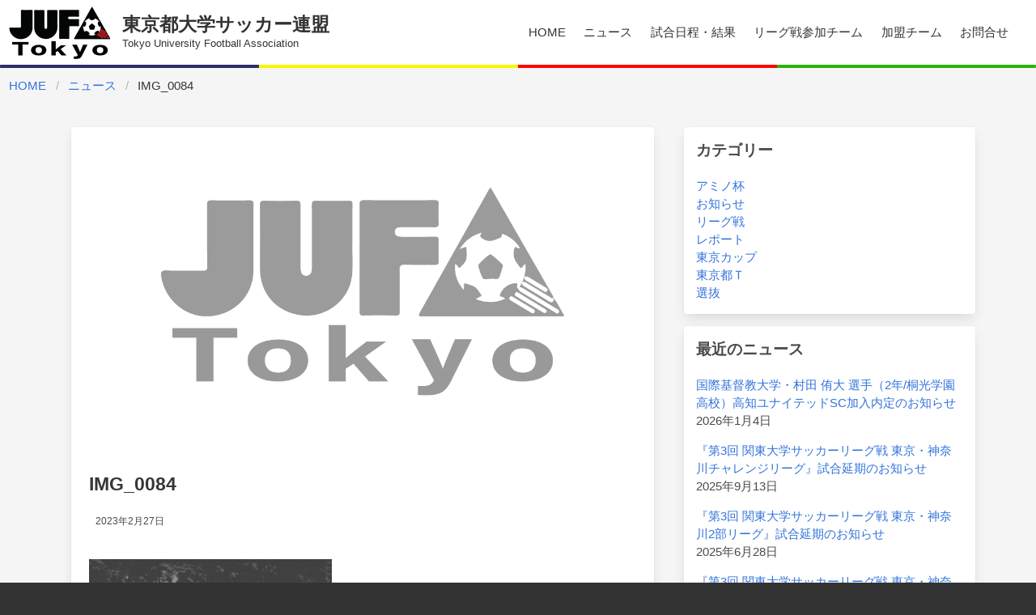

--- FILE ---
content_type: text/html; charset=UTF-8
request_url: https://www.f-togakuren.com/teams/424/img_0084
body_size: 9634
content:
<!DOCTYPE html><html class="is-fullheight has-navbar-fixed-top" dir="ltr" lang="ja" prefix="og: https://ogp.me/ns#">
<head>
  <meta charset="UTF-8">
  <meta name="viewport" content="width=device-width, initial-scale=1">
  <link rel="profile" href="http://gmpg.org/xfn/11"><title>IMG_0084 | 東京都大学サッカー連盟</title>
	<style>img:is([sizes="auto" i], [sizes^="auto," i]) { contain-intrinsic-size: 3000px 1500px }</style>
	
		<!-- All in One SEO 4.9.2 - aioseo.com -->
	<meta name="robots" content="max-image-preview:large" />
	<meta name="author" content="manager"/>
	<link rel="canonical" href="https://www.f-togakuren.com/teams/424/img_0084" />
	<meta name="generator" content="All in One SEO (AIOSEO) 4.9.2" />

		<!-- Global site tag (gtag.js) - Google Analytics -->
<script async src="https://www.googletagmanager.com/gtag/js?id=G-NFC0V86TC6"></script>
<script>
 window.dataLayer = window.dataLayer || [];
 function gtag(){dataLayer.push(arguments);}
 gtag('js', new Date());

 gtag('config', 'G-NFC0V86TC6');
</script>
		<meta property="og:locale" content="ja_JP" />
		<meta property="og:site_name" content="東京都大学サッカー連盟" />
		<meta property="og:type" content="article" />
		<meta property="og:title" content="IMG_0084 | 東京都大学サッカー連盟" />
		<meta property="og:url" content="https://www.f-togakuren.com/teams/424/img_0084" />
		<meta property="og:image" content="https://www.f-togakuren.com/wp-content/uploads/2022/02/OGP.png" />
		<meta property="og:image:secure_url" content="https://www.f-togakuren.com/wp-content/uploads/2022/02/OGP.png" />
		<meta property="og:image:width" content="1200" />
		<meta property="og:image:height" content="630" />
		<meta property="article:published_time" content="2023-02-27T10:06:19+00:00" />
		<meta property="article:modified_time" content="2023-02-27T10:11:01+00:00" />
		<meta name="twitter:card" content="summary_large_image" />
		<meta name="twitter:title" content="IMG_0084 | 東京都大学サッカー連盟" />
		<meta name="twitter:image" content="https://www.f-togakuren.com/wp-content/uploads/2022/02/OGP.png" />
		<script type="application/ld+json" class="aioseo-schema">
			{"@context":"https:\/\/schema.org","@graph":[{"@type":"BreadcrumbList","@id":"https:\/\/www.f-togakuren.com\/teams\/424\/img_0084#breadcrumblist","itemListElement":[{"@type":"ListItem","@id":"https:\/\/www.f-togakuren.com#listItem","position":1,"name":"Home","item":"https:\/\/www.f-togakuren.com","nextItem":{"@type":"ListItem","@id":"https:\/\/www.f-togakuren.com\/teams\/424\/img_0084#listItem","name":"IMG_0084"}},{"@type":"ListItem","@id":"https:\/\/www.f-togakuren.com\/teams\/424\/img_0084#listItem","position":2,"name":"IMG_0084","previousItem":{"@type":"ListItem","@id":"https:\/\/www.f-togakuren.com#listItem","name":"Home"}}]},{"@type":"ItemPage","@id":"https:\/\/www.f-togakuren.com\/teams\/424\/img_0084#itempage","url":"https:\/\/www.f-togakuren.com\/teams\/424\/img_0084","name":"IMG_0084 | \u6771\u4eac\u90fd\u5927\u5b66\u30b5\u30c3\u30ab\u30fc\u9023\u76df","inLanguage":"ja","isPartOf":{"@id":"https:\/\/www.f-togakuren.com\/#website"},"breadcrumb":{"@id":"https:\/\/www.f-togakuren.com\/teams\/424\/img_0084#breadcrumblist"},"author":{"@id":"https:\/\/www.f-togakuren.com\/archives\/author\/manager#author"},"creator":{"@id":"https:\/\/www.f-togakuren.com\/archives\/author\/manager#author"},"datePublished":"2023-02-27T19:06:19+09:00","dateModified":"2023-02-27T19:11:01+09:00"},{"@type":"Organization","@id":"https:\/\/www.f-togakuren.com\/#organization","name":"\u6771\u4eac\u90fd\u5927\u5b66\u30b5\u30c3\u30ab\u30fc\u9023\u76df","description":"\u6771\u4eac\u90fd\u5927\u5b66\u30b5\u30c3\u30ab\u30fc\u9023\u76df\u30aa\u30d5\u30a3\u30b7\u30e3\u30eb\u30b5\u30a4\u30c8","url":"https:\/\/www.f-togakuren.com\/","logo":{"@type":"ImageObject","url":"https:\/\/www.f-togakuren.com\/wp-content\/uploads\/2023\/02\/IMG_0084.jpg","@id":"https:\/\/www.f-togakuren.com\/teams\/424\/img_0084\/#organizationLogo"},"image":{"@id":"https:\/\/www.f-togakuren.com\/teams\/424\/img_0084\/#organizationLogo"}},{"@type":"Person","@id":"https:\/\/www.f-togakuren.com\/archives\/author\/manager#author","url":"https:\/\/www.f-togakuren.com\/archives\/author\/manager","name":"manager"},{"@type":"WebSite","@id":"https:\/\/www.f-togakuren.com\/#website","url":"https:\/\/www.f-togakuren.com\/","name":"\u6771\u4eac\u90fd\u5927\u5b66\u30b5\u30c3\u30ab\u30fc\u9023\u76df","description":"\u6771\u4eac\u90fd\u5927\u5b66\u30b5\u30c3\u30ab\u30fc\u9023\u76df\u30aa\u30d5\u30a3\u30b7\u30e3\u30eb\u30b5\u30a4\u30c8","inLanguage":"ja","publisher":{"@id":"https:\/\/www.f-togakuren.com\/#organization"}}]}
		</script>
		<!-- All in One SEO -->

<link rel='dns-prefetch' href='//cdn.jsdelivr.net' />
<link rel='dns-prefetch' href='//cdnjs.cloudflare.com' />
<link rel="alternate" type="application/rss+xml" title="東京都大学サッカー連盟 &raquo; フィード" href="https://www.f-togakuren.com/feed" />
<link rel="alternate" type="application/rss+xml" title="東京都大学サッカー連盟 &raquo; コメントフィード" href="https://www.f-togakuren.com/comments/feed" />
<script type="text/javascript">
/* <![CDATA[ */
window._wpemojiSettings = {"baseUrl":"https:\/\/s.w.org\/images\/core\/emoji\/16.0.1\/72x72\/","ext":".png","svgUrl":"https:\/\/s.w.org\/images\/core\/emoji\/16.0.1\/svg\/","svgExt":".svg","source":{"concatemoji":"https:\/\/www.f-togakuren.com\/wp-includes\/js\/wp-emoji-release.min.js?ver=6.8.3"}};
/*! This file is auto-generated */
!function(s,n){var o,i,e;function c(e){try{var t={supportTests:e,timestamp:(new Date).valueOf()};sessionStorage.setItem(o,JSON.stringify(t))}catch(e){}}function p(e,t,n){e.clearRect(0,0,e.canvas.width,e.canvas.height),e.fillText(t,0,0);var t=new Uint32Array(e.getImageData(0,0,e.canvas.width,e.canvas.height).data),a=(e.clearRect(0,0,e.canvas.width,e.canvas.height),e.fillText(n,0,0),new Uint32Array(e.getImageData(0,0,e.canvas.width,e.canvas.height).data));return t.every(function(e,t){return e===a[t]})}function u(e,t){e.clearRect(0,0,e.canvas.width,e.canvas.height),e.fillText(t,0,0);for(var n=e.getImageData(16,16,1,1),a=0;a<n.data.length;a++)if(0!==n.data[a])return!1;return!0}function f(e,t,n,a){switch(t){case"flag":return n(e,"\ud83c\udff3\ufe0f\u200d\u26a7\ufe0f","\ud83c\udff3\ufe0f\u200b\u26a7\ufe0f")?!1:!n(e,"\ud83c\udde8\ud83c\uddf6","\ud83c\udde8\u200b\ud83c\uddf6")&&!n(e,"\ud83c\udff4\udb40\udc67\udb40\udc62\udb40\udc65\udb40\udc6e\udb40\udc67\udb40\udc7f","\ud83c\udff4\u200b\udb40\udc67\u200b\udb40\udc62\u200b\udb40\udc65\u200b\udb40\udc6e\u200b\udb40\udc67\u200b\udb40\udc7f");case"emoji":return!a(e,"\ud83e\udedf")}return!1}function g(e,t,n,a){var r="undefined"!=typeof WorkerGlobalScope&&self instanceof WorkerGlobalScope?new OffscreenCanvas(300,150):s.createElement("canvas"),o=r.getContext("2d",{willReadFrequently:!0}),i=(o.textBaseline="top",o.font="600 32px Arial",{});return e.forEach(function(e){i[e]=t(o,e,n,a)}),i}function t(e){var t=s.createElement("script");t.src=e,t.defer=!0,s.head.appendChild(t)}"undefined"!=typeof Promise&&(o="wpEmojiSettingsSupports",i=["flag","emoji"],n.supports={everything:!0,everythingExceptFlag:!0},e=new Promise(function(e){s.addEventListener("DOMContentLoaded",e,{once:!0})}),new Promise(function(t){var n=function(){try{var e=JSON.parse(sessionStorage.getItem(o));if("object"==typeof e&&"number"==typeof e.timestamp&&(new Date).valueOf()<e.timestamp+604800&&"object"==typeof e.supportTests)return e.supportTests}catch(e){}return null}();if(!n){if("undefined"!=typeof Worker&&"undefined"!=typeof OffscreenCanvas&&"undefined"!=typeof URL&&URL.createObjectURL&&"undefined"!=typeof Blob)try{var e="postMessage("+g.toString()+"("+[JSON.stringify(i),f.toString(),p.toString(),u.toString()].join(",")+"));",a=new Blob([e],{type:"text/javascript"}),r=new Worker(URL.createObjectURL(a),{name:"wpTestEmojiSupports"});return void(r.onmessage=function(e){c(n=e.data),r.terminate(),t(n)})}catch(e){}c(n=g(i,f,p,u))}t(n)}).then(function(e){for(var t in e)n.supports[t]=e[t],n.supports.everything=n.supports.everything&&n.supports[t],"flag"!==t&&(n.supports.everythingExceptFlag=n.supports.everythingExceptFlag&&n.supports[t]);n.supports.everythingExceptFlag=n.supports.everythingExceptFlag&&!n.supports.flag,n.DOMReady=!1,n.readyCallback=function(){n.DOMReady=!0}}).then(function(){return e}).then(function(){var e;n.supports.everything||(n.readyCallback(),(e=n.source||{}).concatemoji?t(e.concatemoji):e.wpemoji&&e.twemoji&&(t(e.twemoji),t(e.wpemoji)))}))}((window,document),window._wpemojiSettings);
/* ]]> */
</script>
<style id='wp-emoji-styles-inline-css' type='text/css'>

	img.wp-smiley, img.emoji {
		display: inline !important;
		border: none !important;
		box-shadow: none !important;
		height: 1em !important;
		width: 1em !important;
		margin: 0 0.07em !important;
		vertical-align: -0.1em !important;
		background: none !important;
		padding: 0 !important;
	}
</style>
<link rel='stylesheet' id='wp-block-library-css' href='https://www.f-togakuren.com/wp-includes/css/dist/block-library/style.min.css?ver=6.8.3' type='text/css' media='all' />
<style id='classic-theme-styles-inline-css' type='text/css'>
/*! This file is auto-generated */
.wp-block-button__link{color:#fff;background-color:#32373c;border-radius:9999px;box-shadow:none;text-decoration:none;padding:calc(.667em + 2px) calc(1.333em + 2px);font-size:1.125em}.wp-block-file__button{background:#32373c;color:#fff;text-decoration:none}
</style>
<link rel='stylesheet' id='aioseo/css/src/vue/standalone/blocks/table-of-contents/global.scss-css' href='https://www.f-togakuren.com/wp-content/plugins/all-in-one-seo-pack/dist/Lite/assets/css/table-of-contents/global.e90f6d47.css?ver=4.9.2' type='text/css' media='all' />
<style id='global-styles-inline-css' type='text/css'>
:root{--wp--preset--aspect-ratio--square: 1;--wp--preset--aspect-ratio--4-3: 4/3;--wp--preset--aspect-ratio--3-4: 3/4;--wp--preset--aspect-ratio--3-2: 3/2;--wp--preset--aspect-ratio--2-3: 2/3;--wp--preset--aspect-ratio--16-9: 16/9;--wp--preset--aspect-ratio--9-16: 9/16;--wp--preset--color--black: #000000;--wp--preset--color--cyan-bluish-gray: #abb8c3;--wp--preset--color--white: #ffffff;--wp--preset--color--pale-pink: #f78da7;--wp--preset--color--vivid-red: #cf2e2e;--wp--preset--color--luminous-vivid-orange: #ff6900;--wp--preset--color--luminous-vivid-amber: #fcb900;--wp--preset--color--light-green-cyan: #7bdcb5;--wp--preset--color--vivid-green-cyan: #00d084;--wp--preset--color--pale-cyan-blue: #8ed1fc;--wp--preset--color--vivid-cyan-blue: #0693e3;--wp--preset--color--vivid-purple: #9b51e0;--wp--preset--gradient--vivid-cyan-blue-to-vivid-purple: linear-gradient(135deg,rgba(6,147,227,1) 0%,rgb(155,81,224) 100%);--wp--preset--gradient--light-green-cyan-to-vivid-green-cyan: linear-gradient(135deg,rgb(122,220,180) 0%,rgb(0,208,130) 100%);--wp--preset--gradient--luminous-vivid-amber-to-luminous-vivid-orange: linear-gradient(135deg,rgba(252,185,0,1) 0%,rgba(255,105,0,1) 100%);--wp--preset--gradient--luminous-vivid-orange-to-vivid-red: linear-gradient(135deg,rgba(255,105,0,1) 0%,rgb(207,46,46) 100%);--wp--preset--gradient--very-light-gray-to-cyan-bluish-gray: linear-gradient(135deg,rgb(238,238,238) 0%,rgb(169,184,195) 100%);--wp--preset--gradient--cool-to-warm-spectrum: linear-gradient(135deg,rgb(74,234,220) 0%,rgb(151,120,209) 20%,rgb(207,42,186) 40%,rgb(238,44,130) 60%,rgb(251,105,98) 80%,rgb(254,248,76) 100%);--wp--preset--gradient--blush-light-purple: linear-gradient(135deg,rgb(255,206,236) 0%,rgb(152,150,240) 100%);--wp--preset--gradient--blush-bordeaux: linear-gradient(135deg,rgb(254,205,165) 0%,rgb(254,45,45) 50%,rgb(107,0,62) 100%);--wp--preset--gradient--luminous-dusk: linear-gradient(135deg,rgb(255,203,112) 0%,rgb(199,81,192) 50%,rgb(65,88,208) 100%);--wp--preset--gradient--pale-ocean: linear-gradient(135deg,rgb(255,245,203) 0%,rgb(182,227,212) 50%,rgb(51,167,181) 100%);--wp--preset--gradient--electric-grass: linear-gradient(135deg,rgb(202,248,128) 0%,rgb(113,206,126) 100%);--wp--preset--gradient--midnight: linear-gradient(135deg,rgb(2,3,129) 0%,rgb(40,116,252) 100%);--wp--preset--font-size--small: 13px;--wp--preset--font-size--medium: 20px;--wp--preset--font-size--large: 36px;--wp--preset--font-size--x-large: 42px;--wp--preset--spacing--20: 0.44rem;--wp--preset--spacing--30: 0.67rem;--wp--preset--spacing--40: 1rem;--wp--preset--spacing--50: 1.5rem;--wp--preset--spacing--60: 2.25rem;--wp--preset--spacing--70: 3.38rem;--wp--preset--spacing--80: 5.06rem;--wp--preset--shadow--natural: 6px 6px 9px rgba(0, 0, 0, 0.2);--wp--preset--shadow--deep: 12px 12px 50px rgba(0, 0, 0, 0.4);--wp--preset--shadow--sharp: 6px 6px 0px rgba(0, 0, 0, 0.2);--wp--preset--shadow--outlined: 6px 6px 0px -3px rgba(255, 255, 255, 1), 6px 6px rgba(0, 0, 0, 1);--wp--preset--shadow--crisp: 6px 6px 0px rgba(0, 0, 0, 1);}:where(.is-layout-flex){gap: 0.5em;}:where(.is-layout-grid){gap: 0.5em;}body .is-layout-flex{display: flex;}.is-layout-flex{flex-wrap: wrap;align-items: center;}.is-layout-flex > :is(*, div){margin: 0;}body .is-layout-grid{display: grid;}.is-layout-grid > :is(*, div){margin: 0;}:where(.wp-block-columns.is-layout-flex){gap: 2em;}:where(.wp-block-columns.is-layout-grid){gap: 2em;}:where(.wp-block-post-template.is-layout-flex){gap: 1.25em;}:where(.wp-block-post-template.is-layout-grid){gap: 1.25em;}.has-black-color{color: var(--wp--preset--color--black) !important;}.has-cyan-bluish-gray-color{color: var(--wp--preset--color--cyan-bluish-gray) !important;}.has-white-color{color: var(--wp--preset--color--white) !important;}.has-pale-pink-color{color: var(--wp--preset--color--pale-pink) !important;}.has-vivid-red-color{color: var(--wp--preset--color--vivid-red) !important;}.has-luminous-vivid-orange-color{color: var(--wp--preset--color--luminous-vivid-orange) !important;}.has-luminous-vivid-amber-color{color: var(--wp--preset--color--luminous-vivid-amber) !important;}.has-light-green-cyan-color{color: var(--wp--preset--color--light-green-cyan) !important;}.has-vivid-green-cyan-color{color: var(--wp--preset--color--vivid-green-cyan) !important;}.has-pale-cyan-blue-color{color: var(--wp--preset--color--pale-cyan-blue) !important;}.has-vivid-cyan-blue-color{color: var(--wp--preset--color--vivid-cyan-blue) !important;}.has-vivid-purple-color{color: var(--wp--preset--color--vivid-purple) !important;}.has-black-background-color{background-color: var(--wp--preset--color--black) !important;}.has-cyan-bluish-gray-background-color{background-color: var(--wp--preset--color--cyan-bluish-gray) !important;}.has-white-background-color{background-color: var(--wp--preset--color--white) !important;}.has-pale-pink-background-color{background-color: var(--wp--preset--color--pale-pink) !important;}.has-vivid-red-background-color{background-color: var(--wp--preset--color--vivid-red) !important;}.has-luminous-vivid-orange-background-color{background-color: var(--wp--preset--color--luminous-vivid-orange) !important;}.has-luminous-vivid-amber-background-color{background-color: var(--wp--preset--color--luminous-vivid-amber) !important;}.has-light-green-cyan-background-color{background-color: var(--wp--preset--color--light-green-cyan) !important;}.has-vivid-green-cyan-background-color{background-color: var(--wp--preset--color--vivid-green-cyan) !important;}.has-pale-cyan-blue-background-color{background-color: var(--wp--preset--color--pale-cyan-blue) !important;}.has-vivid-cyan-blue-background-color{background-color: var(--wp--preset--color--vivid-cyan-blue) !important;}.has-vivid-purple-background-color{background-color: var(--wp--preset--color--vivid-purple) !important;}.has-black-border-color{border-color: var(--wp--preset--color--black) !important;}.has-cyan-bluish-gray-border-color{border-color: var(--wp--preset--color--cyan-bluish-gray) !important;}.has-white-border-color{border-color: var(--wp--preset--color--white) !important;}.has-pale-pink-border-color{border-color: var(--wp--preset--color--pale-pink) !important;}.has-vivid-red-border-color{border-color: var(--wp--preset--color--vivid-red) !important;}.has-luminous-vivid-orange-border-color{border-color: var(--wp--preset--color--luminous-vivid-orange) !important;}.has-luminous-vivid-amber-border-color{border-color: var(--wp--preset--color--luminous-vivid-amber) !important;}.has-light-green-cyan-border-color{border-color: var(--wp--preset--color--light-green-cyan) !important;}.has-vivid-green-cyan-border-color{border-color: var(--wp--preset--color--vivid-green-cyan) !important;}.has-pale-cyan-blue-border-color{border-color: var(--wp--preset--color--pale-cyan-blue) !important;}.has-vivid-cyan-blue-border-color{border-color: var(--wp--preset--color--vivid-cyan-blue) !important;}.has-vivid-purple-border-color{border-color: var(--wp--preset--color--vivid-purple) !important;}.has-vivid-cyan-blue-to-vivid-purple-gradient-background{background: var(--wp--preset--gradient--vivid-cyan-blue-to-vivid-purple) !important;}.has-light-green-cyan-to-vivid-green-cyan-gradient-background{background: var(--wp--preset--gradient--light-green-cyan-to-vivid-green-cyan) !important;}.has-luminous-vivid-amber-to-luminous-vivid-orange-gradient-background{background: var(--wp--preset--gradient--luminous-vivid-amber-to-luminous-vivid-orange) !important;}.has-luminous-vivid-orange-to-vivid-red-gradient-background{background: var(--wp--preset--gradient--luminous-vivid-orange-to-vivid-red) !important;}.has-very-light-gray-to-cyan-bluish-gray-gradient-background{background: var(--wp--preset--gradient--very-light-gray-to-cyan-bluish-gray) !important;}.has-cool-to-warm-spectrum-gradient-background{background: var(--wp--preset--gradient--cool-to-warm-spectrum) !important;}.has-blush-light-purple-gradient-background{background: var(--wp--preset--gradient--blush-light-purple) !important;}.has-blush-bordeaux-gradient-background{background: var(--wp--preset--gradient--blush-bordeaux) !important;}.has-luminous-dusk-gradient-background{background: var(--wp--preset--gradient--luminous-dusk) !important;}.has-pale-ocean-gradient-background{background: var(--wp--preset--gradient--pale-ocean) !important;}.has-electric-grass-gradient-background{background: var(--wp--preset--gradient--electric-grass) !important;}.has-midnight-gradient-background{background: var(--wp--preset--gradient--midnight) !important;}.has-small-font-size{font-size: var(--wp--preset--font-size--small) !important;}.has-medium-font-size{font-size: var(--wp--preset--font-size--medium) !important;}.has-large-font-size{font-size: var(--wp--preset--font-size--large) !important;}.has-x-large-font-size{font-size: var(--wp--preset--font-size--x-large) !important;}
:where(.wp-block-post-template.is-layout-flex){gap: 1.25em;}:where(.wp-block-post-template.is-layout-grid){gap: 1.25em;}
:where(.wp-block-columns.is-layout-flex){gap: 2em;}:where(.wp-block-columns.is-layout-grid){gap: 2em;}
:root :where(.wp-block-pullquote){font-size: 1.5em;line-height: 1.6;}
</style>
<link rel='stylesheet' id='hooper-css-css' href='https://cdn.jsdelivr.net/npm/hooper@0.3.4/dist/hooper.css?ver=6.8.3' type='text/css' media='all' />
<link rel='stylesheet' id='hgpress-fontawesome-css' href='https://www.f-togakuren.com/wp-content/themes/f-togakuren/css/fontawesome6/css/all.min.css?ver=6.8.3' type='text/css' media='all' />
<link rel='stylesheet' id='hgpress-bulma-style-css' href='https://www.f-togakuren.com/wp-content/themes/hgpress/frontend/bulma/css/style.min.css?ver=6.8.3' type='text/css' media='all' />
<link rel='stylesheet' id='bulma-modal-fx-css' href='https://www.f-togakuren.com/wp-content/themes/f-togakuren/css/bulma-modal-fx/modal-fx.min.css?ver=1.1.0' type='text/css' media='all' />
<link rel='stylesheet' id='hgpress-style-css' href='https://www.f-togakuren.com/wp-content/themes/f-togakuren/style.css?ver=6.8.3' type='text/css' media='all' />
<script type="text/javascript" src="https://cdn.jsdelivr.net/npm/vue@2.7.10/dist/vue.min.js?ver=2.7.10" id="vue-js"></script>
<script type="text/javascript" src="https://cdnjs.cloudflare.com/ajax/libs/axios/0.21.1/axios.min.js?ver=0.21.1" id="axios-js"></script>
<script type="text/javascript" src="https://cdnjs.cloudflare.com/ajax/libs/dayjs/1.9.7/dayjs.min.js?ver=1.9.7" id="dayjs-js"></script>
<script type="text/javascript" src="https://cdnjs.cloudflare.com/ajax/libs/dayjs/1.9.7/locale/ja.min.js?ver=1.9.7" id="dayjs-ja-js"></script>
<script type="text/javascript" src="https://cdn.jsdelivr.net/npm/lodash@4.17.20/lodash.min.js?ver=4.17.20" id="lodash-js-js"></script>
<script type="text/javascript" src="https://cdn.jsdelivr.net/npm/hooper@0.3.4/dist/hooper.min.js?ver=0.3.4" id="hooper-js"></script>
<script type="text/javascript" src="https://cdn.jsdelivr.net/npm/vue-dragscroll@3.0.1/dist/vue-dragscroll.min.js?ver=3.0.1" id="dragscroll-js"></script>
<link rel="https://api.w.org/" href="https://www.f-togakuren.com/wp-json/" /><link rel="alternate" title="JSON" type="application/json" href="https://www.f-togakuren.com/wp-json/wp/v2/media/5511" /><link rel="EditURI" type="application/rsd+xml" title="RSD" href="https://www.f-togakuren.com/xmlrpc.php?rsd" />
<meta name="generator" content="WordPress 6.8.3" />
<link rel='shortlink' href='https://www.f-togakuren.com/?p=5511' />
<link rel="alternate" title="oEmbed (JSON)" type="application/json+oembed" href="https://www.f-togakuren.com/wp-json/oembed/1.0/embed?url=https%3A%2F%2Fwww.f-togakuren.com%2Fteams%2F424%2Fimg_0084" />
<link rel="alternate" title="oEmbed (XML)" type="text/xml+oembed" href="https://www.f-togakuren.com/wp-json/oembed/1.0/embed?url=https%3A%2F%2Fwww.f-togakuren.com%2Fteams%2F424%2Fimg_0084&#038;format=xml" />
<link rel="icon" href="https://www.f-togakuren.com/wp-content/uploads/2022/01/cropped-アイコンJT_丸-1-32x32.png" sizes="32x32" />
<link rel="icon" href="https://www.f-togakuren.com/wp-content/uploads/2022/01/cropped-アイコンJT_丸-1-192x192.png" sizes="192x192" />
<link rel="apple-touch-icon" href="https://www.f-togakuren.com/wp-content/uploads/2022/01/cropped-アイコンJT_丸-1-180x180.png" />
<meta name="msapplication-TileImage" content="https://www.f-togakuren.com/wp-content/uploads/2022/01/cropped-アイコンJT_丸-1-270x270.png" />
		<style type="text/css" id="wp-custom-css">
			.wp-block-table.is-style-regular table {
	margin: 1em 0;
	border: 1px solid #ccc;
}
		</style>
		</head><body class="attachment wp-singular attachment-template-default single single-attachment postid-5511 attachmentid-5511 attachment-jpeg wp-theme-hgpress wp-child-theme-f-togakuren group-blog">
<div id="page" class="site"><a class="skip-link screen-reader-text" href="#content">Skip to content</a><header id="header">
  <nav class="navbar is-fixed-top is-flex-wrap-wrap" id="site-navigation" role="navigation">
    <div class="navbar-brand"><a class="navbar-item" href="/">
        <div class="header-logo"><img src="https://www.f-togakuren.com/wp-content/themes/f-togakuren/images/header-logo-2022.png" alt="東京都大学サッカー連盟ロゴマーク"></div>
        <div class="ml-4">          <div class="header-title">東京都大学サッカー連盟</div>          <div class="header-title-en">Tokyo University Football Association</div>
        </div></a>
			<button id="menu-toggle" class="navbar-burger" 
				style="border: none; background: inherit; color: inherit; height: auto;" 
				aria-controls="primary-menu" aria-expanded="false">
				<span></span>
				<span></span>
				<span></span>
			</button></div>
    <div class="navbar-menu">
      <div class="navbar-start"></div><div id="navigation" class="navbar-end"><a class='navbar-item HOME' href='https://www.f-togakuren.com/'>HOME</a><a class='navbar-item ニュース' href='https://www.f-togakuren.com/news'>ニュース</a><a class='navbar-item 試合日程・結果' href='https://www.f-togakuren.com/match'>試合日程・結果</a><a class='navbar-item リーグ戦参加チーム' href='https://www.f-togakuren.com/league-teams'>リーグ戦参加チーム</a><a class='navbar-item 加盟チーム' href='https://www.f-togakuren.com/official-teams'>加盟チーム</a></div><div class="menu-%e3%83%a2%e3%83%90%e3%82%a4%e3%83%ab%e3%83%a1%e3%83%8b%e3%83%a5%e3%83%bc-container"><ul id="menu-%e3%83%a2%e3%83%90%e3%82%a4%e3%83%ab%e3%83%a1%e3%83%8b%e3%83%a5%e3%83%bc" class="navbar-end is-hidden-desktop"><a class='navbar-item 連盟情報' href='https://www.f-togakuren.com/overview'>連盟情報</a></ul></div>      <div class="navbar-end ml-0"><a class="navbar-item" href="https://forms.gle/RnjRQ3nxpT2gbUF27" target="_blank" rel="noopener noreferrer">お問合せ</a></div>
      <div class="navbar-end ml-0">
        <div class="navbar-item"></div>
      </div>
    </div>
    <div class="symbolic-color-bar"></div>
  </nav>
</header><div id="content" class="site-content"><div class="pt-3 px-3">  <nav class="breadcrumb" aria-label="breadcrumbs">
    <ul>
                  <li><a href="https://www.f-togakuren.com">HOME</a></li>
                        <li><a href="https://www.f-togakuren.com/news">ニュース</a></li>
                        <li class="is-active"><a href="#" aria-current="page">IMG_0084</a></li>
              </ul>
  </nav>
  </div>
<div class="container wrapper">
  <div class="columns">
    <div class="column is-8">
      <div class="content-area" id="primary">
        <main class="site-main" id="main" role="main">
          <article id="post-5511" class="card post-5511 attachment type-attachment status-inherit hentry">
          <div class="card-image">
            <figure class="image is-16by9">
              <img src="https://www.f-togakuren.com/wp-content/uploads/2022/02/default-post-thumbnail-202202.png"/></figure>
          </div>
          <div class="card-content">
            <div class="media">
              <header class="media-content">
                <h1 class="title is-4">IMG_0084</h1>
                <div class="is-flex mb-4">                  <div class="ml-2 postted-date">  <span class="posted-on">
      <time class="entry-date published" datetime="2023-02-27T19:06:19+09:00">2023年2月27日</time>
    <time class="updated" datetime="2023-02-27T19:11:01+09:00"></time>
    </span>
  </div>
                </div>
              </header>
            </div>
            <div class="content entry-content"><p class="attachment"><a href='https://www.f-togakuren.com/wp-content/uploads/2023/02/IMG_0084.jpg'><img fetchpriority="high" decoding="async" width="300" height="169" src="https://www.f-togakuren.com/wp-content/uploads/2023/02/IMG_0084-300x169.jpg" class="attachment-medium size-medium" alt="" srcset="https://www.f-togakuren.com/wp-content/uploads/2023/02/IMG_0084-300x169.jpg 300w, https://www.f-togakuren.com/wp-content/uploads/2023/02/IMG_0084-1024x576.jpg 1024w, https://www.f-togakuren.com/wp-content/uploads/2023/02/IMG_0084-768x432.jpg 768w, https://www.f-togakuren.com/wp-content/uploads/2023/02/IMG_0084-1536x864.jpg 1536w, https://www.f-togakuren.com/wp-content/uploads/2023/02/IMG_0084-200x113.jpg 200w, https://www.f-togakuren.com/wp-content/uploads/2023/02/IMG_0084-1200x675.jpg 1200w, https://www.f-togakuren.com/wp-content/uploads/2023/02/IMG_0084.jpg 1707w" sizes="(max-width: 300px) 100vw, 300px" /></a></p>
</div>
          </div></article>        </main>
        <div class="posts-navigation my-6">
	<nav class="navigation post-navigation" aria-label="投稿">
		<h2 class="screen-reader-text">投稿ナビゲーション</h2>
		<div class="nav-links"><div class="nav-previous"><a href="https://www.f-togakuren.com/teams/424" rel="prev">2部 &#8211; 一橋大学</a></div></div>
	</nav></div>
      </div>
    </div>
    <div class="column is-4"><aside class="widget-area" id="secondary" role="complementary"><section id="categories-2" class="widget widget_categories card mb-4 p-4"><h2 class="widget-title is-size-5 has-text-weight-bold">カテゴリー</h2>
			<ul>
					<li class="cat-item cat-item-9"><a href="https://www.f-togakuren.com/archives/category/aminovitalcup">アミノ杯</a>
</li>
	<li class="cat-item cat-item-1"><a href="https://www.f-togakuren.com/archives/category/news">お知らせ</a>
</li>
	<li class="cat-item cat-item-16"><a href="https://www.f-togakuren.com/archives/category/league">リーグ戦</a>
</li>
	<li class="cat-item cat-item-18"><a href="https://www.f-togakuren.com/archives/category/report">レポート</a>
</li>
	<li class="cat-item cat-item-42"><a href="https://www.f-togakuren.com/archives/category/%e6%9d%b1%e4%ba%ac%e3%82%ab%e3%83%83%e3%83%97">東京カップ</a>
</li>
	<li class="cat-item cat-item-17"><a href="https://www.f-togakuren.com/archives/category/tokyo-tournament">東京都Ｔ</a>
</li>
	<li class="cat-item cat-item-19"><a href="https://www.f-togakuren.com/archives/category/selected-team">選抜</a>
</li>
			</ul>

			</section>
		<section id="recent-posts-2" class="widget widget_recent_entries card mb-4 p-4">
		<h2 class="widget-title is-size-5 has-text-weight-bold">最近のニュース</h2>
		<ul>
											<li>
					<a href="https://www.f-togakuren.com/archives/6862">国際基督教大学・村田 侑大 選手（2年/桐光学園高校）高知ユナイテッドSC加入内定のお知らせ</a>
											<span class="post-date">2026年1月4日</span>
									</li>
											<li>
					<a href="https://www.f-togakuren.com/archives/6853">『第3回 関東大学サッカーリーグ戦 東京・神奈川チャレンジリーグ』試合延期のお知らせ</a>
											<span class="post-date">2025年9月13日</span>
									</li>
											<li>
					<a href="https://www.f-togakuren.com/archives/6844">『第3回 関東大学サッカーリーグ戦 東京・神奈川2部リーグ』試合延期のお知らせ</a>
											<span class="post-date">2025年6月28日</span>
									</li>
											<li>
					<a href="https://www.f-togakuren.com/archives/6840">『第3回 関東大学サッカーリーグ戦 東京・神奈川1部リーグ』試合詳細変更のお知らせ</a>
											<span class="post-date">2025年6月23日</span>
									</li>
											<li>
					<a href="https://www.f-togakuren.com/archives/6794">『第3回 関東大学サッカーリーグ戦 東京・神奈川チャレンジ』試合延期のお知らせ</a>
											<span class="post-date">2025年6月15日</span>
									</li>
					</ul>

		</section><section id="archives-2" class="widget widget_archive card mb-4 p-4"><h2 class="widget-title is-size-5 has-text-weight-bold">過去のニュース</h2>		<label class="screen-reader-text" for="archives-dropdown-2">過去のニュース</label>
		<select id="archives-dropdown-2" name="archive-dropdown">
			
			<option value="">月を選択</option>
				<option value='https://www.f-togakuren.com/archives/date/2026/01'> 2026年1月 </option>
	<option value='https://www.f-togakuren.com/archives/date/2025/09'> 2025年9月 </option>
	<option value='https://www.f-togakuren.com/archives/date/2025/06'> 2025年6月 </option>
	<option value='https://www.f-togakuren.com/archives/date/2025/05'> 2025年5月 </option>
	<option value='https://www.f-togakuren.com/archives/date/2025/04'> 2025年4月 </option>
	<option value='https://www.f-togakuren.com/archives/date/2025/03'> 2025年3月 </option>
	<option value='https://www.f-togakuren.com/archives/date/2025/02'> 2025年2月 </option>
	<option value='https://www.f-togakuren.com/archives/date/2024/11'> 2024年11月 </option>
	<option value='https://www.f-togakuren.com/archives/date/2024/10'> 2024年10月 </option>
	<option value='https://www.f-togakuren.com/archives/date/2024/09'> 2024年9月 </option>
	<option value='https://www.f-togakuren.com/archives/date/2024/08'> 2024年8月 </option>
	<option value='https://www.f-togakuren.com/archives/date/2024/06'> 2024年6月 </option>
	<option value='https://www.f-togakuren.com/archives/date/2024/05'> 2024年5月 </option>
	<option value='https://www.f-togakuren.com/archives/date/2024/04'> 2024年4月 </option>
	<option value='https://www.f-togakuren.com/archives/date/2024/03'> 2024年3月 </option>
	<option value='https://www.f-togakuren.com/archives/date/2024/02'> 2024年2月 </option>
	<option value='https://www.f-togakuren.com/archives/date/2023/12'> 2023年12月 </option>
	<option value='https://www.f-togakuren.com/archives/date/2023/11'> 2023年11月 </option>
	<option value='https://www.f-togakuren.com/archives/date/2023/10'> 2023年10月 </option>
	<option value='https://www.f-togakuren.com/archives/date/2023/09'> 2023年9月 </option>
	<option value='https://www.f-togakuren.com/archives/date/2023/08'> 2023年8月 </option>
	<option value='https://www.f-togakuren.com/archives/date/2023/07'> 2023年7月 </option>
	<option value='https://www.f-togakuren.com/archives/date/2023/06'> 2023年6月 </option>
	<option value='https://www.f-togakuren.com/archives/date/2023/05'> 2023年5月 </option>
	<option value='https://www.f-togakuren.com/archives/date/2023/04'> 2023年4月 </option>
	<option value='https://www.f-togakuren.com/archives/date/2023/03'> 2023年3月 </option>
	<option value='https://www.f-togakuren.com/archives/date/2023/02'> 2023年2月 </option>
	<option value='https://www.f-togakuren.com/archives/date/2022/12'> 2022年12月 </option>
	<option value='https://www.f-togakuren.com/archives/date/2022/11'> 2022年11月 </option>
	<option value='https://www.f-togakuren.com/archives/date/2022/10'> 2022年10月 </option>
	<option value='https://www.f-togakuren.com/archives/date/2022/09'> 2022年9月 </option>
	<option value='https://www.f-togakuren.com/archives/date/2022/08'> 2022年8月 </option>
	<option value='https://www.f-togakuren.com/archives/date/2022/07'> 2022年7月 </option>
	<option value='https://www.f-togakuren.com/archives/date/2022/06'> 2022年6月 </option>
	<option value='https://www.f-togakuren.com/archives/date/2022/05'> 2022年5月 </option>
	<option value='https://www.f-togakuren.com/archives/date/2022/04'> 2022年4月 </option>
	<option value='https://www.f-togakuren.com/archives/date/2022/03'> 2022年3月 </option>
	<option value='https://www.f-togakuren.com/archives/date/2022/02'> 2022年2月 </option>
	<option value='https://www.f-togakuren.com/archives/date/2022/01'> 2022年1月 </option>
	<option value='https://www.f-togakuren.com/archives/date/2021/12'> 2021年12月 </option>
	<option value='https://www.f-togakuren.com/archives/date/2021/11'> 2021年11月 </option>
	<option value='https://www.f-togakuren.com/archives/date/2021/10'> 2021年10月 </option>
	<option value='https://www.f-togakuren.com/archives/date/2021/09'> 2021年9月 </option>
	<option value='https://www.f-togakuren.com/archives/date/2021/08'> 2021年8月 </option>
	<option value='https://www.f-togakuren.com/archives/date/2021/07'> 2021年7月 </option>
	<option value='https://www.f-togakuren.com/archives/date/2021/06'> 2021年6月 </option>
	<option value='https://www.f-togakuren.com/archives/date/2021/05'> 2021年5月 </option>
	<option value='https://www.f-togakuren.com/archives/date/2021/04'> 2021年4月 </option>
	<option value='https://www.f-togakuren.com/archives/date/2021/03'> 2021年3月 </option>
	<option value='https://www.f-togakuren.com/archives/date/2021/02'> 2021年2月 </option>

		</select>

			<script type="text/javascript">
/* <![CDATA[ */

(function() {
	var dropdown = document.getElementById( "archives-dropdown-2" );
	function onSelectChange() {
		if ( dropdown.options[ dropdown.selectedIndex ].value !== '' ) {
			document.location.href = this.options[ this.selectedIndex ].value;
		}
	}
	dropdown.onchange = onSelectChange;
})();

/* ]]> */
</script>
</section></aside></div>
  </div>
</div><section class="bottom-partner-container">
  <div class="container py-6"><section class="container">  <div class="block is-flex is-flex-wrap-wrap is-justify-content-center is-align-items-center">    <div class="m-4"><a href="https://mikasasports.co.jp/" title="株式会社ミカサ" target="_blank"><img src="https://www.f-togakuren.com/wp-content/uploads/2022/02/mikasa-logo.png" alt="株式会社ミカサ"/></a></div>  </div>  <div class="block is-flex is-flex-wrap-wrap is-justify-content-center is-align-items-center">    <div class="m-4"><a href="https://www.jufa-kanto.jp/" title="関東大学サッカー連盟" target="_blank"><img src="https://www.f-togakuren.com/wp-content/uploads/2021/02/TOP_04kanto.png" alt="関東大学サッカー連盟"/></a></div>    <div class="m-4"><a href="https://www.jufa.jp/" title="全日本大学サッカー連盟" target="_blank"><img src="https://www.f-togakuren.com/wp-content/uploads/2021/02/TOP_03nihon.png" alt="全日本大学サッカー連盟"/></a></div>    <div class="m-4"><a href="http://www.tokyofa.or.jp/" title="東京都サッカー協会" target="_blank"><img src="https://www.f-togakuren.com/wp-content/uploads/2021/02/TOP_02TFA-1.png" alt="東京都サッカー協会"/></a></div>    <div class="m-4"><a href="http://www.jfa.jp/" title="日本サッカー協会" target="_blank"><img src="https://www.f-togakuren.com/wp-content/uploads/2021/02/TOP_01JFA.png" alt="日本サッカー協会"/></a></div>  </div></section></div>
</section></div>
<footer class="site-footer hero" id="colophon" role="contentinfo">
  <div class="symbolic-color-bar"></div>
  <div class="container">
    <div class="hero-body">
      <div class="footer-menus columns is-desktop">
        <div class="column p-0">
          <div class="is-hidden-mobile is-flex">
            <section id="nav_menu-2" class="widget widget_nav_menu column"><div class="menu-%e3%83%95%e3%83%83%e3%82%bf%e3%83%bc%e3%83%a1%e3%83%8b%e3%83%a5%e3%83%bc%e5%b7%a6-container"><ul id="menu-%e3%83%95%e3%83%83%e3%82%bf%e3%83%bc%e3%83%a1%e3%83%8b%e3%83%a5%e3%83%bc%e5%b7%a6" class="menu"><li id="menu-item-59" class="menu-item menu-item-type-post_type menu-item-object-page current_page_parent menu-item-59"><a href="https://www.f-togakuren.com/news">ニュース</a></li>
<li id="menu-item-2563" class="menu-item menu-item-type-post_type menu-item-object-page menu-item-2563"><a href="https://www.f-togakuren.com/overview">連盟情報</a></li>
<li id="menu-item-2564" class="menu-item menu-item-type-post_type menu-item-object-page menu-item-privacy-policy menu-item-2564"><a rel="privacy-policy" href="https://www.f-togakuren.com/privacy-policy">プライバシーポリシー</a></li>
</ul></div></section><section id="nav_menu-3" class="widget widget_nav_menu column"><div class="menu-%e3%83%95%e3%83%83%e3%82%bf%e3%83%bc%e3%83%a1%e3%83%8b%e3%83%a5%e3%83%bc%e4%b8%ad-container"><ul id="menu-%e3%83%95%e3%83%83%e3%82%bf%e3%83%bc%e3%83%a1%e3%83%8b%e3%83%a5%e3%83%bc%e4%b8%ad" class="menu"><li id="menu-item-2565" class="menu-item menu-item-type-post_type menu-item-object-page menu-item-2565"><a href="https://www.f-togakuren.com/match">試合日程・結果</a></li>
<li id="menu-item-2566" class="menu-item menu-item-type-post_type menu-item-object-page menu-item-2566"><a href="https://www.f-togakuren.com/official-teams">加盟チーム</a></li>
<li id="menu-item-2567" class="menu-item menu-item-type-post_type menu-item-object-page menu-item-2567"><a href="https://www.f-togakuren.com/locations">会場アクセス</a></li>
</ul></div></section><section id="nav_menu-4" class="widget widget_nav_menu column"><div class="menu-%e3%83%95%e3%83%83%e3%82%bf%e3%83%bc%e3%83%a1%e3%83%8b%e3%83%a5%e3%83%bc%e5%8f%b3-container"><ul id="menu-%e3%83%95%e3%83%83%e3%82%bf%e3%83%bc%e3%83%a1%e3%83%8b%e3%83%a5%e3%83%bc%e5%8f%b3" class="menu"><li id="menu-item-3146" class="menu-item menu-item-type-custom menu-item-object-custom menu-item-3146"><a target="_blank" href="https://forms.gle/RnjRQ3nxpT2gbUF27">お問い合わせ</a></li>
<li id="menu-item-2569" class="menu-item menu-item-type-post_type menu-item-object-page menu-item-2569"><a href="https://www.f-togakuren.com/members-only">関係者専用</a></li>
</ul></div></section></div>
          <div class="is-hidden-tablet is-flex">
            <section id="nav_menu-5" class="widget widget_nav_menu column"><div class="menu-%e3%83%a2%e3%83%90%e3%82%a4%e3%83%ab%e3%83%95%e3%83%83%e3%82%bf%e3%83%bc%e3%83%a1%e3%83%8b%e3%83%a5%e3%83%bc%e5%b7%a6-container"><ul id="menu-%e3%83%a2%e3%83%90%e3%82%a4%e3%83%ab%e3%83%95%e3%83%83%e3%82%bf%e3%83%bc%e3%83%a1%e3%83%8b%e3%83%a5%e3%83%bc%e5%b7%a6" class="menu"><li id="menu-item-84" class="menu-item menu-item-type-post_type menu-item-object-page current_page_parent menu-item-84"><a href="https://www.f-togakuren.com/news">ニュース一覧</a></li>
<li id="menu-item-87" class="menu-item menu-item-type-post_type menu-item-object-page menu-item-87"><a href="https://www.f-togakuren.com/match">試合日程・結果</a></li>
<li id="menu-item-86" class="menu-item menu-item-type-post_type menu-item-object-page menu-item-86"><a href="https://www.f-togakuren.com/official-teams">加盟チーム</a></li>
<li id="menu-item-85" class="menu-item menu-item-type-post_type menu-item-object-page menu-item-85"><a href="https://www.f-togakuren.com/locations">会場アクセス</a></li>
</ul></div></section><section id="nav_menu-6" class="widget widget_nav_menu column"><div class="menu-%e3%83%a2%e3%83%90%e3%82%a4%e3%83%ab%e3%83%95%e3%83%83%e3%82%bf%e3%83%bc%e3%83%a1%e3%83%8b%e3%83%a5%e3%83%bc%e5%8f%b3-container"><ul id="menu-%e3%83%a2%e3%83%90%e3%82%a4%e3%83%ab%e3%83%95%e3%83%83%e3%82%bf%e3%83%bc%e3%83%a1%e3%83%8b%e3%83%a5%e3%83%bc%e5%8f%b3" class="menu"><li id="menu-item-90" class="menu-item menu-item-type-post_type menu-item-object-page menu-item-90"><a href="https://www.f-togakuren.com/members-only">関係者専用</a></li>
<li id="menu-item-3318" class="menu-item menu-item-type-post_type menu-item-object-page menu-item-3318"><a href="https://www.f-togakuren.com/overview">連盟情報</a></li>
<li id="menu-item-89" class="menu-item menu-item-type-post_type menu-item-object-page menu-item-89"><a href="https://www.f-togakuren.com/inquiry">お問い合わせ</a></li>
<li id="menu-item-88" class="menu-item menu-item-type-post_type menu-item-object-page menu-item-privacy-policy menu-item-88"><a rel="privacy-policy" href="https://www.f-togakuren.com/privacy-policy">プライバシーポリシー</a></li>
</ul></div></section></div>
        </div>
        <div class="column is-4-desktop is-flex is-justify-content-center is-align-items-flex-start">
          <div class="is-flex is-align-items-center">
            <div class="footer-logo"></div>
            <div class="pl-3">
              <div class="is-size-5">東京都大学サッカー連盟</div>
              <div class="is-size-7">Tokyo University Football Association</div>
            </div>
          </div>
        </div>
      </div>
    </div>
  </div>
</footer></div><script type="speculationrules">
{"prefetch":[{"source":"document","where":{"and":[{"href_matches":"\/*"},{"not":{"href_matches":["\/wp-*.php","\/wp-admin\/*","\/wp-content\/uploads\/*","\/wp-content\/*","\/wp-content\/plugins\/*","\/wp-content\/themes\/f-togakuren\/*","\/wp-content\/themes\/hgpress\/*","\/*\\?(.+)"]}},{"not":{"selector_matches":"a[rel~=\"nofollow\"]"}},{"not":{"selector_matches":".no-prefetch, .no-prefetch a"}}]},"eagerness":"conservative"}]}
</script>
<script type="module"  src="https://www.f-togakuren.com/wp-content/plugins/all-in-one-seo-pack/dist/Lite/assets/table-of-contents.95d0dfce.js?ver=4.9.2" id="aioseo/js/src/vue/standalone/blocks/table-of-contents/frontend.js-js"></script>
<script type="text/javascript" src="https://www.f-togakuren.com/wp-content/themes/hgpress/frontend/js/navigation.js?ver=20201220" id="hgpress-navigation-js"></script>
<script type="text/javascript" src="https://www.f-togakuren.com/wp-content/themes/hgpress/frontend/js/skip-link-focus-fix.js?ver=20201220" id="hgpress-skip-link-focus-fix-js"></script>
</body>
</html><!-- WP Fastest Cache file was created in 0.556 seconds, on 2026年1月5日 @ 7:02 AM --><!-- via php -->

--- FILE ---
content_type: application/javascript; charset=utf-8
request_url: https://cdn.jsdelivr.net/npm/vue-dragscroll@3.0.1/dist/vue-dragscroll.min.js?ver=3.0.1
body_size: 1249
content:
!function(e,o){"object"==typeof exports&&"object"==typeof module?module.exports=o():"function"==typeof define&&define.amd?define([],o):"object"==typeof exports?exports.VueDragScroll=o():e.VueDragScroll=o()}(self,(function(){return(()=>{"use strict";var e={d:(o,t)=>{for(var n in t)e.o(t,n)&&!e.o(o,n)&&Object.defineProperty(o,n,{enumerable:!0,get:t[n]})},o:(e,o)=>Object.prototype.hasOwnProperty.call(e,o),r:e=>{"undefined"!=typeof Symbol&&Symbol.toStringTag&&Object.defineProperty(e,Symbol.toStringTag,{value:"Module"}),Object.defineProperty(e,"__esModule",{value:!0})}},o={};e.r(o),e.d(o,{default:()=>y,dragscroll:()=>u,dragscrollNext:()=>h});const t=function(e,o,t){for(var n=0,r=o.length;n<r;n++)e.addEventListener(o[n],t,{passive:!1})},n=function(e,o,t){for(var n=0,r=o.length;n<r;n++)e.removeEventListener(o[n],t,{passive:!1})},r=function(e,o,t){var n;e.componentInstance?e.componentInstance.$emit(o,t):("function"==typeof window.CustomEvent?n=new window.CustomEvent(o,{detail:t}):(n=document.createEvent("CustomEvent")).initCustomEvent(o,!0,!0,t),e.elm.dispatchEvent(n))},i=function(e,o,t){var n;e.componentInstance?e.componentInstance.$emit(o,t):("function"==typeof window.CustomEvent?n=new window.CustomEvent(o,{detail:t}):(n=document.createEvent("CustomEvent")).initCustomEvent(o,!0,!0,t),e.el.dispatchEvent(n))};function l(e){return(l="function"==typeof Symbol&&"symbol"==typeof Symbol.iterator?function(e){return typeof e}:function(e){return e&&"function"==typeof Symbol&&e.constructor===Symbol&&e!==Symbol.prototype?"symbol":typeof e})(e)}var c=["mousedown","touchstart"],s=["mousemove","touchmove"],a=["mouseup","touchend"],d=function(e,o,i){var d=e,u=!0,f=window;"boolean"==typeof o.value?u=o.value:"object"===l(o.value)?("string"==typeof o.value.target?(d=e.querySelector(o.value.target))||console.error("There is no element with the current target value."):void 0!==o.value.target&&console.error("The parameter \"target\" should be either 'undefined' or 'string'."),"string"==typeof o.value.container?(f=document.querySelector(o.value.container))||console.error("There is no element with the current container value."):void 0!==o.value.container&&console.error("The parameter \"container\" should be be either 'undefined' or 'string'."),"boolean"==typeof o.value.active?u=o.value.active:void 0!==o.value.active&&console.error("The parameter \"active\" value should be either 'undefined', 'true' or 'false'.")):void 0!==o.value&&console.error("The passed value should be either 'undefined', 'true' or 'false' or 'object'.");var m=function(e,o){f===window?window.scrollBy(e,o):(f.scrollLeft+=e,f.scrollTop+=o)},v=function(){var e,n,l,u=!1;d.md=function(t){var r=t instanceof window.MouseEvent,i=r?t.pageX:t.touches[0].pageX,c=r?t.pageY:t.touches[0].pageY,s=document.elementFromPoint(i-window.pageXOffset,c-window.pageYOffset),a="nochilddrag"===o.arg,u=o.modifiers.noleft,f=o.modifiers.noright,m=o.modifiers.nomiddle,v=o.modifiers.noback,w=o.modifiers.noforward,p="firstchilddrag"===o.arg,h=s===d,g=s===d.firstChild,y=a?void 0!==s.dataset.dragscroll:void 0===s.dataset.noDragscroll;(h||y&&(!p||g))&&(1===t.which&&u||2===t.which&&m||3===t.which&&f||4===t.which&&v||5===t.which&&w||(l=1,e=r?t.clientX:t.touches[0].clientX,n=r?t.clientY:t.touches[0].clientY))},d.mu=function(e){l=0,u&&r(i,"dragscrollend"),u=!1},d.mm=function(t){var c,s,a=t instanceof window.MouseEvent,f={};if(l){t.preventDefault(),u||r(i,"dragscrollstart"),u=!0;var v=d.scrollLeft+d.clientWidth>=d.scrollWidth||0===d.scrollLeft,w=d.scrollTop+d.clientHeight>=d.scrollHeight||0===d.scrollTop;c=-e+(e=a?t.clientX:t.touches[0].clientX),s=-n+(n=a?t.clientY:t.touches[0].clientY),o.modifiers.pass?(d.scrollLeft-=o.modifiers.y?-0:c,d.scrollTop-=o.modifiers.x?-0:s,d===document.body&&(d.scrollLeft-=o.modifiers.y?-0:c,d.scrollTop-=o.modifiers.x?-0:s),(v||o.modifiers.y)&&m(-c,0),(w||o.modifiers.x)&&m(0,-s)):(o.modifiers.x&&(s=-0),o.modifiers.y&&(c=-0),d.scrollLeft-=c,d.scrollTop-=s,d===document.body&&(d.scrollLeft-=c,d.scrollTop-=s)),f.deltaX=-c,f.deltaY=-s,r(i,"dragscrollmove",f)}},t(d,c,d.md),t(window,a,d.mu),t(window,s,d.mm)};u?"complete"===document.readyState?v():window.addEventListener("load",v):(n(d,c,d.md),n(window,a,d.mu),n(window,s,d.mm))};const u={inserted:function(e,o,t){d(e,o,t)},update:function(e,o,t,n){JSON.stringify(o.value)!==JSON.stringify(o.oldValue)&&d(e,o,t)},unbind:function(e,o,t){var r=e;n(r,c,r.md),n(window,a,r.mu),n(window,s,r.mm)}};function f(e){return(f="function"==typeof Symbol&&"symbol"==typeof Symbol.iterator?function(e){return typeof e}:function(e){return e&&"function"==typeof Symbol&&e.constructor===Symbol&&e!==Symbol.prototype?"symbol":typeof e})(e)}var m=["mousedown","touchstart"],v=["mousemove","touchmove"],w=["mouseup","touchend"],p=function(e,o,r){var l=e,c=!0,s=window;"boolean"==typeof o.value?c=o.value:"object"===f(o.value)?("string"==typeof o.value.target?(l=e.querySelector(o.value.target))||console.error("There is no element with the current target value."):void 0!==o.value.target&&console.error("The parameter \"target\" should be either 'undefined' or 'string'."),"string"==typeof o.value.container?(s=document.querySelector(o.value.container))||console.error("There is no element with the current container value."):void 0!==o.value.container&&console.error("The parameter \"container\" should be be either 'undefined' or 'string'."),"boolean"==typeof o.value.active?c=o.value.active:void 0!==o.value.active&&console.error("The parameter \"active\" value should be either 'undefined', 'true' or 'false'.")):void 0!==o.value&&console.error("The passed value should be either 'undefined', 'true' or 'false' or 'object'.");var a=function(e,o){s===window?window.scrollBy(e,o):(s.scrollLeft+=e,s.scrollTop+=o)},d=function(){var e,n,c,s=!1;l.md=function(t){var r=t instanceof window.MouseEvent,i=r?t.pageX:t.touches[0].pageX,s=r?t.pageY:t.touches[0].pageY,a=document.elementFromPoint(i-window.pageXOffset,s-window.pageYOffset),d="nochilddrag"===o.arg,u=o.modifiers.noleft,f=o.modifiers.noright,m=o.modifiers.nomiddle,v=o.modifiers.noback,w=o.modifiers.noforward,p="firstchilddrag"===o.arg,h=a===l,g=a===l.firstChild,y=d?void 0!==a.dataset.dragscroll:void 0===a.dataset.noDragscroll;(h||y&&(!p||g))&&(1===t.which&&u||2===t.which&&m||3===t.which&&f||4===t.which&&v||5===t.which&&w||(c=1,e=r?t.clientX:t.touches[0].clientX,n=r?t.clientY:t.touches[0].clientY))},l.mu=function(e){c=0,s&&i(r,"dragscrollend"),s=!1},l.mm=function(t){var d,u,f=t instanceof window.MouseEvent,m={};if(c){t.preventDefault(),s||i(r,"dragscrollstart"),s=!0;var v=l.scrollLeft+l.clientWidth>=l.scrollWidth||0===l.scrollLeft,w=l.scrollTop+l.clientHeight>=l.scrollHeight||0===l.scrollTop;d=-e+(e=f?t.clientX:t.touches[0].clientX),u=-n+(n=f?t.clientY:t.touches[0].clientY),o.modifiers.pass?(l.scrollLeft-=o.modifiers.y?-0:d,l.scrollTop-=o.modifiers.x?-0:u,l===document.body&&(l.scrollLeft-=o.modifiers.y?-0:d,l.scrollTop-=o.modifiers.x?-0:u),(v||o.modifiers.y)&&a(-d,0),(w||o.modifiers.x)&&a(0,-u)):(o.modifiers.x&&(u=-0),o.modifiers.y&&(d=-0),l.scrollLeft-=d,l.scrollTop-=u,l===document.body&&(l.scrollLeft-=d,l.scrollTop-=u)),m.deltaX=-d,m.deltaY=-u,i(r,"dragscrollmove",m)}},t(l,m,l.md),t(window,w,l.mu),t(window,v,l.mm)};c?"complete"===document.readyState?d():window.addEventListener("load",d):(n(l,m,l.md),n(window,w,l.mu),n(window,v,l.mm))};const h={mounted:function(e,o,t){p(e,o,t)},updated:function(e,o,t,n){JSON.stringify(o.value)!==JSON.stringify(o.oldValue)&&p(e,o,t)},unmounted:function(e,o,t){var r=e;n(r,m,r.md),n(window,w,r.mu),n(window,v,r.mm)}};var g={install:function(e,o){var t=Number(e.version.split(".")[0]),n=Number(e.version.split(".")[1]);if(t<2&&n<1)throw new Error("v-dragscroll supports vue version 2.1 and above. You are using Vue@".concat(e.version,". Please upgrade to the latest version of Vue."));e.directive("dragscroll",u)}};"undefined"!=typeof window&&window.Vue&&(window.Vue.version.split(".")[0]<=2?(window.VueDragscroll=g,window.Vue.use(g)):window.VueDragscroll=h);const y=g;return o})()}));
//# sourceMappingURL=vue-dragscroll.min.js.map